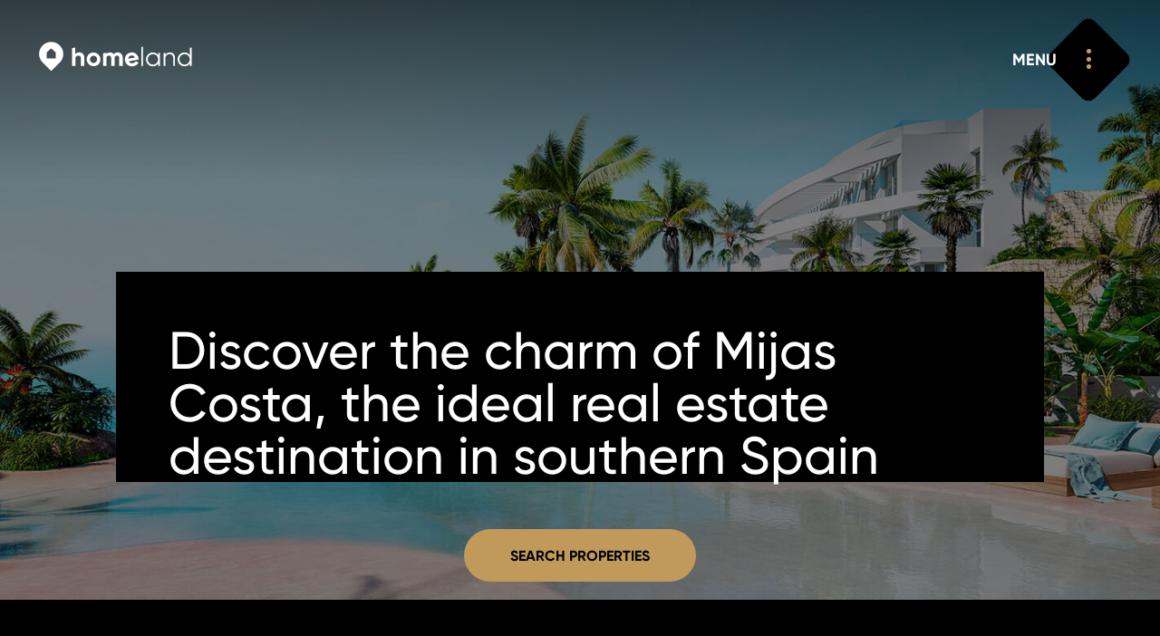

--- FILE ---
content_type: text/html; charset=utf-8
request_url: https://www.homeland.cz/en/discover-the-charm-of-mijas-costa-the-ideal-real-estate-destination-in-southern-spain-408838
body_size: 9337
content:
<!DOCTYPE html>
<html lang="en" class="no-js">
<head>

    <meta charset="UTF-8">
    <meta name="viewport" content="width=device-width, initial-scale=1.0, viewport-fit=cover">
    <meta name="robots" content="index, follow">
    <title>Discover the charm of Mijas Costa, the ideal real estate destination in southern Spain | homeland.cz</title>
	<meta name="keywords" content="homeland.cz, homeland.cz - , homeland.cz - Discover the charm of Mijas Costa, the ideal real estate destination in southern Spain" />
	<meta name="description" content="Are you looking for a quiet, yet vibrant destination for your second home by the sea? Mijas Costa, the coastal area of Mijas, offers the perfect combi" />
    <meta name="author" content="inCUBE interactive">
    

    <link rel="apple-touch-icon" sizes="180x180" href="https://www.homeland.cz//apple-touch-icon.png?v=2">
    <link rel="icon" type="image/png" sizes="32x32" href="https://www.homeland.cz//favicon-32x32.png?v=2">
    <link rel="icon" type="image/png" sizes="16x16" href="https://www.homeland.cz//favicon-16x16.png?v=2">
    <link rel="manifest" href="https://www.homeland.cz//site.webmanifest">
    <link rel="mask-icon" href="https://www.homeland.cz//safari-pinned-tab.svg?v=2" color="#c19a5b">
    <meta name="msapplication-TileColor" content="#c19a5b">
    <meta name="theme-color" content="#c19a5b">
    <link rel="icon" href="https://www.homeland.cz//favicon.svg?v=2">

    <meta property="og:title" content="Discover the charm of Mijas Costa, the ideal real estate destination in southern Spain | homeland.cz" />
	<meta property="og:type" content="website" />
	<meta property="og:description" content="Are you looking for a quiet, yet vibrant destination for your second home by the sea? Mijas Costa, the coastal area of Mijas, offers the perfect combi" />
	<meta property="og:url" content="https://www.homeland.cz/en/discover-the-charm-of-mijas-costa-the-ideal-real-estate-destination-in-southern-spain-408838" />
	<meta property="og:site_name" content="Homeland" />
	<meta property="og:image" content="/files/linkbuilding/1973/og_thumb/325-2-8a65.jpeg" />
	<meta property="og:image:secure_url" content="/files/linkbuilding/1973/og_thumb/325-2-8a65.jpeg" />
	<meta property="og:image:type" content="image/jpeg" />
	<meta property="og:image:width" content="1200" />
	<meta property="og:image:height" content="630" />
	<meta property="og:image:alt" content="Discover the charm of Mijas Costa, the ideal real estate destination in southern Spain" />
	<link rel="image_src" href="/files/linkbuilding/1973/og_thumb/325-2-8a65.jpeg">

    <link rel="preload" href="https://incube.cz/coo.js" as="script">
    <link rel="preload" href="https://challenges.cloudflare.com/turnstile/v0/api.js" as="script" crossorigin>
    <link rel="preload" href="https://www.homeland.cz//assets/fonts/webFonts/GilroyMedium/font.woff2" as="font" type="font/woff2" crossorigin>
    <link rel="preload" href="https://www.homeland.cz//assets/fonts/webFonts/GilroyBold/font.woff2" as="font" type="font/woff2" crossorigin>
    <link rel="preload" href="https://www.homeland.cz//assets/fonts/webFonts/GilroyLight/font.woff2" as="font" type="font/woff2" crossorigin>

    <link rel="stylesheet" href="https://www.homeland.cz//assets/css/style.css?v=1.30">
    <link rel="stylesheet" href="https://www.homeland.cz//assets/css/style-1024.css?v=1.30" media="screen and (min-width: 1024px)">
    <link rel="stylesheet" href="https://www.homeland.cz//assets/css/print.css?v=1.30" media="print">

</head>
<body>
    <!-- Google Tag Manager (noscript) --><noscript><iframe src="https://www.googletagmanager.com/ns.html?id=GTM-T6N55TR" height="0" width="0" style="display:none;visibility:hidden"></iframe></noscript><!-- End Google Tag Manager (noscript) -->
        <header class="header-container no-print">
        <div class="title">
            <a href="/en">
                <img src="https://www.homeland.cz//assets/svg/homeland_logo_black.svg" width="226" height="90" alt="homeland logo">
                <img src="https://www.homeland.cz//assets/svg/homeland_logo_white_symbol.svg" width="65" height="90" alt="homeland symbol">
                <img src="https://www.homeland.cz//assets/svg/homeland_logo_white_text.svg" width="188" height="90" alt="homeland text">
            </a>
        </div>
                <a id="navOpen" class="no-print nav__open" href="#">
            <strong>CLOSE</strong>
            <strong>MENU</strong>
            <em><span></span><span></span><span></span></em>
            <span class="nav__open__hover">
                <em><span></span><span></span><span></span></em>
                <span></span>
            </span>
            <em><span></span><span></span></em>
        </a>
        <div class="no-print nav__container">
            <nav class="nav nav--header" role="navigation">
                <ul class="nav__list nav__list--inline">
                    <li>
                        <div class="nav__select">
                            <a id="navSelectOpen" href="#"><strong>EN</strong> <span class="beak beak--down"></span></a>
                            <ul>
<li><a href="/cs/objevte-kouzlo-mijas-costa-idealni-realitni-destinace-pro-koupi-nemovitosti-bytu-nebo-domu-u-more-v-jiznim-spanelsku">CZ</a></li><li><a href="/ru/discover-the-charm-of-mijas-costa-the-ideal-real-estate-destination-in-southern-spain-914855">RU</a></li>                            </ul>
                        </div>
                    </li>
                    <li><a id="searchOpen" href="#"><span class="icon icon--search">Search</span></a></li>
                    <li><a id="loginOpen" href="#"><span class="icon icon--user">Log in</span></a></li>
<li><a href="/en/favorite-properties"><span id="navFavoriteCount" class="icon icon--nav-heart">0</span></a></li>
                </ul>
                <ul class="nav__list nav__list--primary">
                    <li><a href="/en/real-estate-offers">Properties</a></li>
                    <li><a href="/en/development-projects">Developments</a></li>
                    <li><a href="/en/international-properties">Abroad</a></li>
                    <li><a href="/en/offices">Offices</a></li>
                    <!-- <li><a href="/en/homeland-tv">Homeland TV</a></li> -->
                    <li><a href="/en/contact">Contact</a></li>
                </ul>
                <!-- 
                <ul class="nav__list">
                    <li><a href="/en/contact"><strong>CONTACT</strong></a></li>
                    <li><a href="/en/magazine"><strong>MAGAZINE</strong></a></li>
                    <li><a href="/en/career"><strong>CAREER</strong></a></li>
                    <li><a href="/en/about"><strong>ABOUT US </strong></a></li>
                    <li><a href="/en/homeland-tv"><strong>HOMELAND TV</strong></a></li>
                    <li><a href="/en/projects/index/reference"><strong>REFERENCES</strong></a></li>
                </ul>
                 -->
                <div class="nav__footer">
                    <ul class="nav__list nav__list--icons nav__list--inline">
                        <li><a href="https://www.facebook.com/homeland.cz/" target="_blank" rel="noopener"><span class="icon icon--fb">Facebook</span></a></li>
                        <li><a href="https://www.youtube.com/channel/UCySQ3WnFQjvCF4VqLtVCRjQ" target="_blank" rel="noopener"><span class="icon icon--yt">Youtube</span></a></li>
                        <li><a href="https://twitter.com/homelandcz" target="_blank" rel="noopener"><span class="icon icon--tw">Twitter</span></a></li>
                        <li><a href="https://www.instagram.com/homeland_cz/" target="_blank" rel="noopener"><span class="icon icon--inst">Instagram</span></a></li>
                    </ul>
                    <ul class="nav__list nav__list--inline">
                        <li><a href="/en/protection-of-personal-data">Privacy Protection</a></li>
                        <li><a class="coo__set" href="#set">Cookies</a></li>
                    </ul>
                </div>
            </nav>
        </div>
    </header><article>

    <header class="head head--detail">
            
            <div class="head__inner head__inner--blog">
                <h1>Discover the charm of Mijas Costa, the ideal real estate destination in southern Spain</h1>
                <br>
                <br>
                <a class="button" href="/en/real-estate-offers">
                    <strong>SEARCH PROPERTIES</strong>
                    <strong class="button__hover">SEARCH PROPERTIES</strong>
                </a>
            </div>

            <div class="head__bg">
                <img loading="lazy" src="/files/linkbuilding/1973/blog_head/325-2-8a65.jpeg" alt="<?$item->getImageAlt()?>" width="1920" height="737">
            </div>

            <!-- <a href="#content" class="head__panel">
                <span></span>
                <span></span>
                <span></span>
            </a> -->

    </header>

    <section id="content" class="section boxes">
        
        <div class="wysihtml-content wrapper wrapper--700">
            <br><br><br>
            <p>Are you looking for a quiet, yet vibrant destination for your second home by the sea? <a rel="nofollow" href="https://www.homeland.cz/en/sale/houses/spain/mijas">Mijas Costa</a>, the coastal area of Mijas, offers the perfect combination of Mediterranean coastal living and a relaxed lifestyle.</p><p>With its center of La Cala de Mijas, this region has become popular with <a rel="nofollow" href="https://www.homeland.cz/en/international-properties">property investors</a> and those looking for a quiet retreat. Here are a few reasons why Mijas Costa should be at the top of your list when considering buying a new house or apartment in Spain.</p><h2><strong>Experience Mediterranean life in the hustle and bustle of the streets and in the quiet of the suburbs</strong></h2><p><a rel="nofollow" href="https://www.homeland.cz/en/sale/houses/spain/mijas">La Cala de Mijas</a> is the heart of Mijas Costa. Here you will find a charming blend of traditional Spanish culture and modern lifestyle. This area is known for its beautiful beaches, lively promenades and picturesque white buildings, traditional to the architecture of Andalusia and southern Spain.</p><p>Mijas Costa is also a golf enthusiast's dream come true. It is home to the Chaparral Golf Club, a prestigious 18-hole course surrounded by luxury villas and family homes. These <a rel="nofollow" href="https://www.homeland.cz/en/international-properties">properties</a> offer the ultimate in convenience for golf enthusiasts, with the course only a few minutes' walk from the beach. Investing in a villa or home near Chaparral Golf Club provides not only a fantastic lifestyle, but also potential rental income from fellow golf enthusiasts looking for a vacation retreat.</p><p>There is no need to forget the largest part of Mijas Costa, <a rel="nofollow" href="https://www.homeland.cz/en/sale/houses/spain/mijas">Las Lagunas de Mijas</a>, which is directly adjacent to the popular resort of Fuengirola. Thanks to its bustling urban atmosphere, it is an ideal retreat for anyone looking for streets full of bustle and life instead of a quiet family area surrounded by villas and houses. Whether you are looking for a cozy apartment, a family home or a spacious villa surrounded by silence, Mijas Costa in southern Spain offers a diverse range of properties to suit all preferences and budgets.</p><h2><strong>A lifestyle of peace and tranquility with great accessibility</strong></h2><p><a rel="nofollow" href="https://www.homeland.cz/en/sale/houses/spain/mijas">Mijas Costa</a>, like the whole of southern <a rel="nofollow" href="https://www.homeland.cz/en/international-properties">Spain</a>, offers a unique atmosphere and life in an oasis of tranquility surrounded by beautiful sandy beaches in a place where summer never ends. The climate ensuring 320 sunny days a year and even in the winter months a pleasant 15 degrees above zero enchants everyone. Whether you prefer lounging on sandy beaches, exploring scenic hiking trails, sporting activities from golf to yachting, or alfresco dining at local restaurants with fresh seafood, Mijas Costa has something for you.</p><p>The accessibility of Mijas Costa adds to its appeal as a real estate destination. The area is well connected, Malaga International Airport is less than half an hour away by car. Owners of apartments and houses in this charming part of the Costa del Sol can thus easily travel to all corners of Europe, including regular direct flights to Prague or Vienna.</p><h2><strong>Investment potential of apartments and houses in southern Spain</strong></h2><p>Like the rest of southern Spain, Mijas Costa also offers excellent <a rel="nofollow" href="https://www.homeland.cz/en/international-properties">investment potential</a> for apartments and houses. The region's popularity among tourists ensures a constant demand for rental properties. By buying an apartment or house in <a rel="nofollow" href="https://www.homeland.cz/en/sale/houses/spain/mijas">Mijas Costa</a>, you can benefit from this demand, offer your property as a holiday rental and secure a stable passive income.</p><p>In conclusion, Mijas Costa, with all its areas, from La Cala de Mijas to Chaparral to Las Lagunas, is a hidden gem on the Costa del Sol, offering a quiet yet active lifestyle. Whether you're looking for a quiet retreat, a golfing paradise or a bargain investment, this region of Spain has something for everyone. With its location on the Mediterranean coast, diverse range of properties and promising investment potential, Mijas Costa is an excellent choice for those looking to invest in real estate in Spain.&nbsp;</p><p>For a complete offer of real estate in southern Spain, do not hesitate to contact us or visit our website <a rel="nofollow" href="https://www.homeland.cz/en/international-properties">homelandmarbella.cz</a>. Our complete offer includes over two hundred projects and more than 10,000 properties to choose from.</p>        </div>

    </section>

    
        <section class="section">
        <div id="contact" class="section__bg">
            <picture>
                <img src="https://www.homeland.cz//assets/img/contact_mobile.jpg" srcset="https://www.homeland.cz//assets/img/contact_mobile.jpg 640w, https://www.homeland.cz//assets/img/Homeland-3f.jpg 3000w" alt="Kontaktujte nás" width="640" height="787">
            </picture>
        </div>

        <header class="heading heading--sub-sm heading--sub-sm-narrower">

            <h2>
                <span>Contact us</span>
                <span>+420 731 544 904</span>
            </h2>
            <p>World first class services for real estate sales and marketing. We rely on creativity, innovation, courage and optimism. Art of Business. We change the established. We push the boundaries.<br><br> <a class="button button--link" href="/en/contact"><strong>CONTACTS</strong></a></p>
        </header>

        <div class="boxes">
        </div>
        
    </section>
        <section class="section">
        <!--
        <div class="boxes">
            <div class="box box--address">
                <div class="box__img">
                    <img loading="lazy" src="/files/content/en_contact/addr_contact/box-contact-1.jpg" alt="Headquaters Homeland ">
                </div>
            </div>
        </div>
        -->
        
        <div class="gmap gmap--contact">
            <div class="gmap__canvas"></div>
            <div class="gmap__controller">
                <a href="#" rel="zoom-in"><span class="icon icon--plus"><span></span></span></a>
                <a href="#" rel="zoom-out"><span class="icon icon--minus"><span></span></span></a>
            </div>
            <a href="https://www.google.com/maps/place/Národn%C3%AD+135%2F14,+110+00+Nové+Město/@50.0817043,14.4171953,21z/data=!4m5!3m4!1s0x470b94ee2602de63:0xd672199f72e56630!8m2!3d50.081716!4d14.4172726" class="gmap__open"><strong>Enlarge the map</strong> <span class="beak beak--right"></span></a>
            <div class="gmap__marker hidden" data-lat="50.0817169643692" data-lng="14.417282149297963">
                <img class="marker" src="https://www.homeland.cz//assets/img/map-marker2.png" alt="" width="50" height="60">
            </div>
        </div>
        
        <div class="boxes">
            <div class="box box--block box--text">
                <p class="white">
                    <strong>Homeland.cz s.r.o.</strong><br>Národní 135/14 (DRN)<br>110 00 Praha 1 - Nové Město                </p>
                <p>
                    Company ID No&nbsp;&nbsp;&nbsp; 04466179<br>
                    Tax ID No&nbsp;&nbsp;&nbsp; CZ04466179<br><br>
                </p>
                <a class="button button--link" target="_blank" rel="noppener" href="http://maps.google.com/?q=Homeland.cz+s.r.o.N%C3%A1rodn%C3%AD+135%2F14+%28DRN%29110+00+Praha+1+-+Nov%C3%A9+M%C4%9Bsto"><strong></strong></a>
            </div>
            <div class="box">
                <div class="box__img">
                    <img loading="lazy" src="/files/content/en_contact/addr1_contact/ilu-00001-3.jpg" alt="">
                </div>
            </div>
        </div>

    </section>
    
<section class="no-print section">
    <div class="section__bg">
        <div class="infinity clearfix">
            <div class="infinity__line">
                <div>
                    <picture>
                        <source data-srcset="https://www.homeland.cz//assets/webp/newsletter/mobile/1-1.webp 175w, https://www.homeland.cz//assets/webp/newsletter/1-1.webp 700w" data-sizes="20vw" type="image/webp">
                        <img class="lazyload" data-src="https://www.homeland.cz//assets/img/newsletter/mobile/1-1.jpg" data-srcset="https://www.homeland.cz//assets/img/newsletter/mobile/1-1.jpg 175w, https://www.homeland.cz//assets/img/newsletter/1-1.jpg 700w" data-sizes="20vw" width="700" height="500">
                    </picture>
                </div>
                <div>
                    <picture>
                        <source data-srcset="https://www.homeland.cz//assets/webp/newsletter/mobile/1-2.webp 175w, https://www.homeland.cz//assets/webp/newsletter/1-2.webp 700w" data-sizes="20vw" type="image/webp">
                        <img class="lazyload" data-src="https://www.homeland.cz//assets/img/newsletter/mobile/1-2.jpg" data-srcset="https://www.homeland.cz//assets/img/newsletter/mobile/1-2.jpg 175w, https://www.homeland.cz//assets/img/newsletter/1-2.jpg 700w" data-sizes="20vw" width="700" height="500">
                    </picture>
                </div>
                <div>
                    <picture>
                        <source data-srcset="https://www.homeland.cz//assets/webp/newsletter/mobile/1-3.webp 175w, https://www.homeland.cz//assets/webp/newsletter/1-3.webp 700w" data-sizes="20vw" type="image/webp">
                        <img class="lazyload" data-src="https://www.homeland.cz//assets/img/newsletter/mobile/1-3.jpg" data-srcset="https://www.homeland.cz//assets/img/newsletter/mobile/1-3.jpg 175w, https://www.homeland.cz//assets/img/newsletter/1-3.jpg 700w" data-sizes="20vw" width="700" height="500">
                    </picture>
                </div>
                <div>
                    <picture>
                        <source data-srcset="https://www.homeland.cz//assets/webp/newsletter/mobile/1-4.webp 175w, https://www.homeland.cz//assets/webp/newsletter/1-4.webp 700w" data-sizes="20vw" type="image/webp">
                        <img class="lazyload" data-src="https://www.homeland.cz//assets/img/newsletter/mobile/1-4.jpg" data-srcset="https://www.homeland.cz//assets/img/newsletter/mobile/1-4.jpg 175w, https://www.homeland.cz//assets/img/newsletter/1-4.jpg 700w" data-sizes="20vw" width="700" height="500">
                    </picture>
                </div>
                <div>
                    <picture>
                        <source data-srcset="https://www.homeland.cz//assets/webp/newsletter/mobile/1-5.webp 175w, https://www.homeland.cz//assets/webp/newsletter/1-5.webp 700w" data-sizes="20vw" type="image/webp">
                        <img class="lazyload" data-src="https://www.homeland.cz//assets/img/newsletter/mobile/1-5.jpg" data-srcset="https://www.homeland.cz//assets/img/newsletter/mobile/1-5.jpg 175w, https://www.homeland.cz//assets/img/newsletter/1-5.jpg 700w" data-sizes="20vw" width="700" height="500">
                    </picture>
                </div>
                <div>
                    <picture>
                        <source data-srcset="https://www.homeland.cz//assets/webp/newsletter/mobile/1-1.webp 175w, https://www.homeland.cz//assets/webp/newsletter/1-1.webp 700w" data-sizes="20vw" type="image/webp">
                        <img class="lazyload" data-src="https://www.homeland.cz//assets/img/newsletter/mobile/1-1.jpg" data-srcset="https://www.homeland.cz//assets/img/newsletter/mobile/1-1.jpg 175w, https://www.homeland.cz//assets/img/newsletter/1-1.jpg 700w" data-sizes="20vw" width="700" height="500">
                    </picture>
                </div>
                <div>
                    <picture>
                        <source data-srcset="https://www.homeland.cz//assets/webp/newsletter/mobile/1-2.webp 175w, https://www.homeland.cz//assets/webp/newsletter/1-2.webp 700w" data-sizes="20vw" type="image/webp">
                        <img class="lazyload" data-src="https://www.homeland.cz//assets/img/newsletter/mobile/1-2.jpg" data-srcset="https://www.homeland.cz//assets/img/newsletter/mobile/1-2.jpg 175w, https://www.homeland.cz//assets/img/newsletter/1-2.jpg 700w" data-sizes="20vw" width="700" height="500">
                    </picture>
                </div>
                <div>
                    <picture>
                        <source data-srcset="https://www.homeland.cz//assets/webp/newsletter/mobile/1-3.webp 175w, https://www.homeland.cz//assets/webp/newsletter/1-3.webp 700w" data-sizes="20vw" type="image/webp">
                        <img class="lazyload" data-src="https://www.homeland.cz//assets/img/newsletter/mobile/1-3.jpg" data-srcset="https://www.homeland.cz//assets/img/newsletter/mobile/1-3.jpg 175w, https://www.homeland.cz//assets/img/newsletter/1-3.jpg 700w" data-sizes="20vw" width="700" height="500">
                    </picture>
                </div>
                <div>
                    <picture>
                        <source data-srcset="https://www.homeland.cz//assets/webp/newsletter/mobile/1-4.webp 175w, https://www.homeland.cz//assets/webp/newsletter/1-4.webp 700w" data-sizes="20vw" type="image/webp">
                        <img class="lazyload" data-src="https://www.homeland.cz//assets/img/newsletter/mobile/1-4.jpg" data-srcset="https://www.homeland.cz//assets/img/newsletter/mobile/1-4.jpg 175w, https://www.homeland.cz//assets/img/newsletter/1-4.jpg 700w" data-sizes="20vw" width="700" height="500">
                    </picture>
                </div>
                <div>
                    <picture>
                        <source data-srcset="https://www.homeland.cz//assets/webp/newsletter/mobile/1-5.webp 175w, https://www.homeland.cz//assets/webp/newsletter/1-5.webp 700w" data-sizes="20vw" type="image/webp">
                        <img class="lazyload" data-src="https://www.homeland.cz//assets/img/newsletter/mobile/1-5.jpg" data-srcset="https://www.homeland.cz//assets/img/newsletter/mobile/1-5.jpg 175w, https://www.homeland.cz//assets/img/newsletter/1-5.jpg 700w" data-sizes="20vw" width="700" height="500">
                    </picture>
                </div>
            </div>
            <div class="infinity__line infinity__line--reverse">
                <div>
                    <picture>
                        <source data-srcset="https://www.homeland.cz//assets/webp/newsletter/mobile/2-1.webp 175w, https://www.homeland.cz//assets/webp/newsletter/2-1.webp 700w" data-sizes="20vw"type="image/webp">
                        <img class="lazyload" data-src="https://www.homeland.cz//assets/img/newsletter/mobile/2-1.jpg" data-srcset="https://www.homeland.cz//assets/img/newsletter/mobile/2-1.jpg 175w, https://www.homeland.cz//assets/img/newsletter/2-1.jpg 700w" data-sizes="20vw" width="700" height="500">
                    </picture>
                </div>
                <div>
                    <picture>
                        <source data-srcset="https://www.homeland.cz//assets/webp/newsletter/mobile/2-2.webp 175w, https://www.homeland.cz//assets/webp/newsletter/2-2.webp 700w" data-sizes="20vw" type="image/webp">
                        <img class="lazyload" data-src="https://www.homeland.cz//assets/img/newsletter/mobile/2-2.jpg" data-srcset="https://www.homeland.cz//assets/img/newsletter/mobile/2-2.jpg 175w, https://www.homeland.cz//assets/img/newsletter/2-2.jpg 700w" data-sizes="20vw" width="700" height="500">
                    </picture>
                </div>
                <div>
                    <picture>
                        <source data-srcset="https://www.homeland.cz//assets/webp/newsletter/mobile/2-3.webp 175w, https://www.homeland.cz//assets/webp/newsletter/2-3.webp 700w" data-sizes="20vw" type="image/webp">
                        <img class="lazyload" data-src="https://www.homeland.cz//assets/img/newsletter/mobile/2-3.jpg" data-srcset="https://www.homeland.cz//assets/img/newsletter/mobile/2-3.jpg 175w, https://www.homeland.cz//assets/img/newsletter/2-3.jpg 700w" data-sizes="20vw" width="700" height="500">
                    </picture>
                </div>
                <div>
                    <picture>
                        <source data-srcset="https://www.homeland.cz//assets/webp/newsletter/mobile/2-4.webp 175w, https://www.homeland.cz//assets/webp/newsletter/2-4.webp 700w" data-sizes="20vw" type="image/webp">
                        <img class="lazyload" data-src="https://www.homeland.cz//assets/img/newsletter/mobile/2-4.jpg" data-srcset="https://www.homeland.cz//assets/img/newsletter/mobile/2-4.jpg 175w, https://www.homeland.cz//assets/img/newsletter/2-4.jpg 700w" data-sizes="20vw" width="700" height="500">
                    </picture>
                </div>
                <div>
                    <picture>
                        <source data-srcset="https://www.homeland.cz//assets/webp/newsletter/mobile/2-5.webp 175w, https://www.homeland.cz//assets/webp/newsletter/2-5.webp 700w" data-sizes="20vw" type="image/webp">
                        <img class="lazyload" data-src="https://www.homeland.cz//assets/img/newsletter/mobile/2-5.jpg" data-srcset="https://www.homeland.cz//assets/img/newsletter/mobile/2-5.jpg 175w, https://www.homeland.cz//assets/img/newsletter/2-5.jpg 700w" data-sizes="20vw" width="700" height="500">
                    </picture>
                </div>
                <div>
                    <picture>
                        <source data-srcset="https://www.homeland.cz//assets/webp/newsletter/mobile/2-1.webp 175w, https://www.homeland.cz//assets/webp/newsletter/2-1.webp 700w" data-sizes="20vw" type="image/webp">
                        <img class="lazyload" data-src="https://www.homeland.cz//assets/img/newsletter/mobile/2-1.jpg" data-srcset="https://www.homeland.cz//assets/img/newsletter/mobile/2-1.jpg 175w, https://www.homeland.cz//assets/img/newsletter/2-1.jpg 700w" data-sizes="20vw" width="700" height="500">
                    </picture>
                </div>
                <div>
                    <picture>
                        <source data-srcset="https://www.homeland.cz//assets/webp/newsletter/mobile/2-2.webp 175w, https://www.homeland.cz//assets/webp/newsletter/2-2.webp 700w" data-sizes="20vw" type="image/webp">
                        <img class="lazyload" data-src="https://www.homeland.cz//assets/img/newsletter/mobile/2-2.jpg" data-srcset="https://www.homeland.cz//assets/img/newsletter/mobile/2-2.jpg 175w, https://www.homeland.cz//assets/img/newsletter/2-2.jpg 700w" data-sizes="20vw" width="700" height="500">
                    </picture>
                </div>
                <div>
                    <picture>
                        <source data-srcset="https://www.homeland.cz//assets/webp/newsletter/mobile/2-3.webp 175w, https://www.homeland.cz//assets/webp/newsletter/2-3.webp 700w" data-sizes="20vw" type="image/webp">
                        <img class="lazyload" data-src="https://www.homeland.cz//assets/img/newsletter/mobile/2-3.jpg" data-srcset="https://www.homeland.cz//assets/img/newsletter/mobile/2-3.jpg 175w, https://www.homeland.cz//assets/img/newsletter/2-3.jpg 700w" data-sizes="20vw" width="700" height="500">
                    </picture>
                </div>
                <div>
                    <picture>
                        <source data-srcset="https://www.homeland.cz//assets/webp/newsletter/mobile/2-4.webp 175w, https://www.homeland.cz//assets/webp/newsletter/2-4.webp 700w" data-sizes="20vw" type="image/webp">
                        <img class="lazyload" data-src="https://www.homeland.cz//assets/img/newsletter/mobile/2-4.jpg" data-srcset="https://www.homeland.cz//assets/img/newsletter/mobile/2-4.jpg 175w, https://www.homeland.cz//assets/img/newsletter/2-4.jpg 700w" data-sizes="20vw" width="700" height="500">
                    </picture>
                </div>
                <div>
                    <picture>
                        <source data-srcset="https://www.homeland.cz//assets/webp/newsletter/mobile/2-5.webp 175w, https://www.homeland.cz//assets/webp/newsletter/2-5.webp 700w" data-sizes="20vw" type="image/webp">
                        <img class="lazyload" data-src="https://www.homeland.cz//assets/img/newsletter/mobile/2-5.jpg" data-srcset="https://www.homeland.cz//assets/img/newsletter/mobile/2-5.jpg 175w, https://www.homeland.cz//assets/img/newsletter/2-5.jpg 700w" data-sizes="20vw" width="700" height="500">
                    </picture>
                </div>
            </div>
            <div class="infinity__line">
                <div>
                    <picture>
                        <source srcset="https://www.homeland.cz//assets/webp/newsletter/mobile/3-1.webp 175w, https://www.homeland.cz//assets/webp/newsletter/3-1.webp 700w" data-sizes="20vw" type="image/webp">
                        <img class="lazyload" data-src="https://www.homeland.cz//assets/img/newsletter/mobile/3-1.jpg" data-srcset="https://www.homeland.cz//assets/img/newsletter/mobile/3-1.jpg 175w, https://www.homeland.cz//assets/img/newsletter/3-1.jpg 700w" data-sizes="20vw" width="700" height="500">
                    </picture>
                </div>
                <div>
                    <picture>
                        <source srcset="https://www.homeland.cz//assets/webp/newsletter/mobile/3-4.webp 175w, https://www.homeland.cz//assets/webp/newsletter/3-4.webp 700w" data-sizes="20vw" type="image/webp">
                        <img class="lazyload" data-src="https://www.homeland.cz//assets/img/newsletter/mobile/3-4.jpg" data-srcset="https://www.homeland.cz//assets/img/newsletter/mobile/3-4.jpg 175w, https://www.homeland.cz//assets/img/newsletter/3-4.jpg 700w" data-sizes="20vw" width="700" height="500">
                    </picture>
                </div>
                <div>
                    <picture>
                        <source srcset="https://www.homeland.cz//assets/webp/newsletter/mobile/3-3.webp 175w, https://www.homeland.cz//assets/webp/newsletter/3-3.webp 700w" data-sizes="20vw" type="image/webp">
                        <img class="lazyload" data-src="https://www.homeland.cz//assets/img/newsletter/mobile/3-3.jpg" data-srcset="https://www.homeland.cz//assets/img/newsletter/mobile/3-3.jpg 175w, https://www.homeland.cz//assets/img/newsletter/3-3.jpg 700w" data-sizes="20vw" width="700" height="500">
                    </picture>
                </div>
                <div class="nomask">
                    <picture>
                        <source data-srcset="https://www.homeland.cz//assets/webp/newsletter/mobile/3-2.webp 175w, https://www.homeland.cz//assets/webp/newsletter/3-2.webp 700w" data-sizes="20vw" type="image/webp">
                        <img class="lazyload" data-src="https://www.homeland.cz//assets/img/newsletter/mobile/3-2.jpg" data-srcset="https://www.homeland.cz//assets/img/newsletter/mobile/3-2.jpg 175w, https://www.homeland.cz//assets/img/newsletter/3-2.jpg 700w" data-sizes="20vw" width="700" height="500">
                    </picture>
                </div>
                <div>
                    <picture>
                        <source data-srcset="https://www.homeland.cz//assets/webp/newsletter/mobile/3-5.webp 175w, https://www.homeland.cz//assets/webp/newsletter/3-5.webp 700w" data-sizes="20vw" type="image/webp">
                        <img class="lazyload" data-src="https://www.homeland.cz//assets/img/newsletter/mobile/3-5.jpg" data-srcset="https://www.homeland.cz//assets/img/newsletter/mobile/3-5.jpg 175w, https://www.homeland.cz//assets/img/newsletter/3-5.jpg 700w" data-sizes="20vw" width="700" height="500">
                    </picture>
                </div>
                <div>
                    <picture>
                        <source data-srcset="https://www.homeland.cz//assets/webp/newsletter/mobile/3-1.webp 175w, https://www.homeland.cz//assets/webp/newsletter/3-1.webp 700w" data-sizes="20vw" type="image/webp">
                        <img class="lazyload" data-src="https://www.homeland.cz//assets/img/newsletter/mobile/3-1.jpg" data-srcset="https://www.homeland.cz//assets/img/newsletter/mobile/3-1.jpg 175w, https://www.homeland.cz//assets/img/newsletter/3-1.jpg 700w" data-sizes="20vw" width="700" height="500">
                    </picture>
                </div>
                <div>
                    <picture>
                        <source data-srcset="https://www.homeland.cz//assets/webp/newsletter/mobile/3-2.webp 175w, https://www.homeland.cz//assets/webp/newsletter/3-2.webp 700w" data-sizes="20vw" type="image/webp">
                        <img class="lazyload" data-src="https://www.homeland.cz//assets/img/newsletter/mobile/3-2.jpg" data-srcset="https://www.homeland.cz//assets/img/newsletter/mobile/3-2.jpg 175w, https://www.homeland.cz//assets/img/newsletter/3-2.jpg 700w" data-sizes="20vw" width="700" height="500">
                    </picture>
                </div>
                <div>
                    <picture>
                        <source data-srcset="https://www.homeland.cz//assets/webp/newsletter/mobile/3-3.webp 175w, https://www.homeland.cz//assets/webp/newsletter/3-3.webp 700w" data-sizes="20vw" type="image/webp">
                        <img class="lazyload" data-src="https://www.homeland.cz//assets/img/newsletter/mobile/3-3.jpg" data-srcset="https://www.homeland.cz//assets/img/newsletter/mobile/3-3.jpg 175w, https://www.homeland.cz//assets/img/newsletter/3-3.jpg 700w" data-sizes="20vw" width="700" height="500">
                    </picture>
                </div>
                <div>
                    <picture>
                        <source data-srcset="https://www.homeland.cz//assets/webp/newsletter/mobile/3-4.webp 175w, https://www.homeland.cz//assets/webp/newsletter/3-4.webp 700w" data-sizes="20vw" type="image/webp">
                        <img class="lazyload" data-src="https://www.homeland.cz//assets/img/newsletter/mobile/3-4.jpg" data-srcset="https://www.homeland.cz//assets/img/newsletter/mobile/3-4.jpg 175w, https://www.homeland.cz//assets/img/newsletter/3-4.jpg 700w" data-sizes="20vw" width="700" height="500">
                    </picture>
                </div>
                <div>
                    <picture>
                        <source data-srcset="https://www.homeland.cz//assets/webp/newsletter/mobile/3-5.webp 175w, https://www.homeland.cz//assets/webp/newsletter/3-5.webp 700w" data-sizes="20vw" type="image/webp">
                        <img class="lazyload" data-src="https://www.homeland.cz//assets/img/newsletter/mobile/3-5.jpg" data-srcset="https://www.homeland.cz//assets/img/newsletter/mobile/3-5.jpg 175w, https://www.homeland.cz//assets/img/newsletter/3-5.jpg 700w" data-sizes="20vw" width="700" height="500">
                    </picture>
                </div>
            </div>
            <div class="infinity__line infinity__line--reverse">
                <div>
                    <picture>
                        <source data-sizes="20vw" srcset="https://www.homeland.cz//assets/webp/newsletter/mobile/4-1.webp 175w, https://www.homeland.cz//assets/webp/newsletter/4-1.webp 700w" type="image/webp">
                        <img class="lazyload" data-src="https://www.homeland.cz//assets/img/newsletter/mobile/4-1.jpg" data-srcset="https://www.homeland.cz//assets/img/newsletter/mobile/4-1.jpg 175w, https://www.homeland.cz//assets/img/newsletter/4-1.jpg 700w" data-sizes="20vw" width="700" height="500">
                    </picture>
                </div>
                <div>
                    <picture>
                        <source data-sizes="20vw" srcset="https://www.homeland.cz//assets/webp/newsletter/mobile/4-2.webp 175w, https://www.homeland.cz//assets/webp/newsletter/4-2.webp 700w" type="image/webp">
                        <img class="lazyload" data-src="https://www.homeland.cz//assets/img/newsletter/mobile/4-2.jpg" data-srcset="https://www.homeland.cz//assets/img/newsletter/mobile/4-2.jpg 175w, https://www.homeland.cz//assets/img/newsletter/4-2.jpg 700w" data-sizes="20vw" width="700" height="500">
                    </picture>
                </div>
                <div>
                    <picture>
                        <source data-sizes="20vw" srcset="https://www.homeland.cz//assets/webp/newsletter/mobile/4-3.webp 175w, https://www.homeland.cz//assets/webp/newsletter/4-3.webp 700w" type="image/webp">
                        <img class="lazyload" data-src="https://www.homeland.cz//assets/img/newsletter/mobile/4-3.jpg" data-srcset="https://www.homeland.cz//assets/img/newsletter/mobile/4-3.jpg 175w, https://www.homeland.cz//assets/img/newsletter/4-3.jpg 700w" data-sizes="20vw" width="700" height="500">
                    </picture>
                </div>
                <div>
                    <picture>
                        <source data-sizes="20vw" srcset="https://www.homeland.cz//assets/webp/newsletter/mobile/4-4.webp 175w, https://www.homeland.cz//assets/webp/newsletter/4-4.webp 700w" type="image/webp">
                        <img class="lazyload" data-src="https://www.homeland.cz//assets/img/newsletter/mobile/4-4.jpg" data-srcset="https://www.homeland.cz//assets/img/newsletter/mobile/4-4.jpg 175w, https://www.homeland.cz//assets/img/newsletter/4-4.jpg 700w" data-sizes="20vw" width="700" height="500">
                    </picture>
                </div>
                <div>
                    <picture>
                        <source data-sizes="20vw" srcset="https://www.homeland.cz//assets/webp/newsletter/mobile/4-5.webp 175w, https://www.homeland.cz//assets/webp/newsletter/4-5.webp 700w" type="image/webp">
                        <img class="lazyload" data-src="https://www.homeland.cz//assets/img/newsletter/mobile/4-5.jpg" data-srcset="https://www.homeland.cz//assets/img/newsletter/mobile/4-5.jpg 175w, https://www.homeland.cz//assets/img/newsletter/4-5.jpg 700w" data-sizes="20vw" width="700" height="500">
                    </picture>
                </div>
                <div>
                    <picture>
                        <source data-sizes="20vw" srcset="https://www.homeland.cz//assets/webp/newsletter/mobile/4-1.webp 175w, https://www.homeland.cz//assets/webp/newsletter/4-1.webp 700w" type="image/webp">
                        <img class="lazyload" data-src="https://www.homeland.cz//assets/img/newsletter/mobile/4-1.jpg" data-srcset="https://www.homeland.cz//assets/img/newsletter/mobile/4-1.jpg 175w, https://www.homeland.cz//assets/img/newsletter/4-1.jpg 700w" data-sizes="20vw" width="700" height="500">
                    </picture>
                </div>
                <div>
                    <picture>
                        <source data-sizes="20vw" srcset="https://www.homeland.cz//assets/webp/newsletter/mobile/4-2.webp 175w, https://www.homeland.cz//assets/webp/newsletter/4-2.webp 700w" type="image/webp">
                        <img class="lazyload" data-src="https://www.homeland.cz//assets/img/newsletter/mobile/4-2.jpg" data-srcset="https://www.homeland.cz//assets/img/newsletter/mobile/4-2.jpg 175w, https://www.homeland.cz//assets/img/newsletter/4-2.jpg 700w" data-sizes="20vw" width="700" height="500">
                    </picture>
                </div>
                <div>
                    <picture>
                        <source data-sizes="20vw" srcset="https://www.homeland.cz//assets/webp/newsletter/mobile/4-3.webp 175w, https://www.homeland.cz//assets/webp/newsletter/4-3.webp 700w" type="image/webp">
                        <img class="lazyload" data-src="https://www.homeland.cz//assets/img/newsletter/mobile/4-3.jpg" data-srcset="https://www.homeland.cz//assets/img/newsletter/mobile/4-3.jpg 175w, https://www.homeland.cz//assets/img/newsletter/4-3.jpg 700w" data-sizes="20vw" width="700" height="500">
                    </picture>
                </div>
                <div>
                    <picture>
                        <source data-sizes="20vw" srcset="https://www.homeland.cz//assets/webp/newsletter/mobile/4-4.webp 175w, https://www.homeland.cz//assets/webp/newsletter/4-4.webp 700w" type="image/webp">
                        <img class="lazyload" data-src="https://www.homeland.cz//assets/img/newsletter/mobile/4-4.jpg" data-srcset="https://www.homeland.cz//assets/img/newsletter/mobile/4-4.jpg 175w, https://www.homeland.cz//assets/img/newsletter/4-4.jpg 700w" data-sizes="20vw" width="700" height="500">
                    </picture>
                </div>
                <div>
                    <picture>
                        <source data-sizes="20vw" srcset="https://www.homeland.cz//assets/webp/newsletter/mobile/4-5.webp 175w, https://www.homeland.cz//assets/webp/newsletter/4-5.webp 700w" type="image/webp">
                        <img class="lazyload" data-src="https://www.homeland.cz//assets/img/newsletter/mobile/4-5.jpg" data-srcset="https://www.homeland.cz//assets/img/newsletter/mobile/4-5.jpg 175w, https://www.homeland.cz//assets/img/newsletter/4-5.jpg 700w" data-sizes="20vw" width="700" height="500">
                    </picture>
                </div>
            </div>
        </div>
    </div>

    <header class="heading">
        <h2><span>New properties</span> <span>sent to your email</span></h2>
        <p>Subscribe.</p>
    </header>

    <div class="box box--center">    
        <form class="newsletter__form jsForm" action="/en/newsletter/subscribe" data-ajax_url="/en/newsletter/subscribe?mime=ajax" method="POST">
            
					<div class="form__item form__item--center form__item--filled"><label for="newsletter-email" class=" required">Enter your email address *</label>
					<input id="newsletter-email" class="form-text cFake required dfvalidate-required dfvalidate-email" type="text"  value="" name="email" id="newsletter-email"  />
					
					</div>            
				<input type="hidden" class="form-hidden" name="agreement" value="">
				<div class="form__item form__item--checkbox">
				<input class="form-checkbox cFake required" type="checkbox" name="agreement"  id="agreement" /><label for="agreement">I agree <a href="/en/protection-of-personal-data">to the processing of my personal data.</a>
				</label>
				
				</div>            
				<input type="hidden" class="form-hidden" name="agreement_subscribe" value="">
				<div class="form__item form__item--checkbox">
				<input class="form-checkbox cFake required" type="checkbox" name="agreement_subscribe"  id="agreement_subscribe" /><label for="agreement_subscribe">I agree to the sending of commercial messages
				</label>
				
				</div>            <div class="cf-turnstile" data-sitekey="0x4AAAAAAACYYaFpmWwIeR9K"></div>
            <button type="submit" class="button">
                <strong>SUBSCRIBE</strong>
                <strong class="button__hover">SUBSCRIBE</strong>
            </button>
        </form>
    </div>

</section>
</article>    <footer class="no-print footer-container">
        <p class="partner">EXCLUSIVE PARTNER</p>
        <h3 class="title title--footer"><a href="https://www.homeland.cz//"><img src="https://www.homeland.cz//assets/svg/homeland_logo_white.svg" width="186" height="41" alt="homeLand"></a></h3>
                <nav class="nav nav--footer" role="navigation">
            <ul class="nav__list nav__list--inline nav__list--footer">
                <li><a href="https://www.facebook.com/homeland.cz/" target="_blank" rel="noopener"><span class="icon icon--fb">Facebook</span></a></li>
                <li><a href="https://www.youtube.com/channel/UCySQ3WnFQjvCF4VqLtVCRjQ" target="_blank" rel="noopener"><span class="icon icon--yt">Youtube</span></a></li>
                <li><a href="https://twitter.com/homelandcz" target="_blank" rel="noopener"><span class="icon icon--tw">Twitter</span></a></li>
                <li><a href="https://www.instagram.com/homeland_cz/" target="_blank" rel="noopener"><span class="icon icon--inst">Instagram</span></a></li>
            </ul>
            <ul class="nav__list nav__list--inline nav__list--inline1 nav__list--footer">
                <li><a href="/en/homeland-tv">HOMELAND TV</a></li>
                <li><a href="/en/about">ABOUT US </a></li>
                <!-- <li><a href="/en/references">REFERENCES</a></li> -->
                <li><a href="/en/magazine">MAGAZINE</a></li>
                <li><a href="/en/career">CAREER</a></li>
                <li class="no-mobile"><a href="/en/contact">CONTACT</a></li>
                <li class="no-mobile"><a href="/en/protection-of-personal-data">PRIVACY</a></li>
                <li class="no-mobile"><a class="coo__set" href="#set">COOKIES</a></li>
            </ul>
        </nav>
        <p class="rights">&copy; 2026 Homeland.cz s.r.o.</p>
    </footer>
    <div class="search__container">
    <div class="search">
        <form class="search__form jsForm" method="POST" action="/en/search/search" data-ajax_url="/en/search/search.ajax">
            
					<div class="form__item form__item--search form__item--filled"><label for="search" class="">Search</label>
					<input id="search" class="form-text cFake " type="text"  value="" name="search"  />
					
					</div>            <button type="submit" class="button button--icon">
                <strong><span class="icon icon--search-black">Vyhledat</span></strong>
                <strong class="button__hover"><span class="icon icon--search-black">Vyhledat</span></strong>
            </button>
        </form>
        <div id="searchResults" class="search__results">
            
        </div>
    </div>
</div>    <div class="login__container"><div class="login login--4">
    <div class="login__inner">
        <h3>Login</h3>
        <div class="buttons buttons--login">
            <a class="button button--border" href="/en/login?provider=Facebook"><strong>FACEBOOK</strong> <strong class="button__hover">FACEBOOK</strong></a>
            <a class="button button--border" href="/en/login?provider=Google"><strong>GOOGLE</strong> <strong class="button__hover">GOOGLE</strong></a>
            <!-- <a class="button button--border" href="/en/login?provider=Apple"><strong>APPLE</strong> <strong class="button__hover">APPLE</strong></a> -->
        </div>
        <p><strong>OR VIA EMAIL</strong></p>
                <form class="login__form jsForm" method="POST" action="/en/login" data-ajax_url="/en/login?mime=ajax">
            
					<div class="form__item form__item--input form__item--filled"><label for="email-login" class=" required">Your email address *</label>
					<input id="email-login" class="form-text cFake required dfvalidate-email" type="email"  value="" name="email" id="email-login"  />
					
					</div>            
					<div class="form__item form__item--input form__item--filled"><label for="password-login" class=" required">Password *</label>
					<input id="password-login" class="form-password cFake required" type="password"  value="" name="password" id="password-login" autocomplete=""  />
					
					</div>            <button type="submit" class="button"><strong>LOGIN</strong> <strong class="button__hover">LOGIN</strong></button>
        </form>        <p><a class="button-simple" id="forgottenOpen" href="/en/forgotten-password">Forgotten password? <span class="beak beak--right"></span></a></p>
        <div class="login__dashed">
            <p>Don't have a Homeland account yet? <a class="button-simple" href="/en/registration">Create one now <span class="beak beak--right"></span></a></p>
        </div>
    </div>
</div></div>    <div class="forgotten__container"><div class="login login--5">
    <div class="login__inner">
        <h3>Forgotten password</h3>
        <p>We will send a link to your email address so you can set a new password. </p>
                <form class="login__form jsForm" method="POST" action="/en/forgotten-password" data-ajax_url="/en/forgotten-password?mime=ajax">
            
					<div class="form__item form__item--input form__item--filled"><label for="email-forgotten" class=" required">Your email address *</label>
					<input id="email-forgotten" class="form-text cFake required dfvalidate-email" type="email"  value="" name="email" id="email-forgotten"  />
					
					</div>            <button type="submit" class="button"><strong>SEND</strong> <strong class="button__hover">SEND</strong></button>
        </form>        <p><a class="button-simple" id="forgottenClose" href="/en/login">Back to login. <span class="beak beak--right"></span></a></p>
    </div>
</div></div>
        <!-- Google tag (gtag.js) -->
    <script async type="text/plain" data-coo_category="analytics" data-src="https://www.googletagmanager.com/gtag/js?id=AW-927654450"></script>
    <script type="text/plain" data-coo_category="analytics"> window.dataLayer = window.dataLayer || []; function gtag(){dataLayer.push(arguments);} gtag('js', new Date()); gtag('config', 'AW-927654450'); </script>
    <!-- <script type="text/plain" data-coo_category="analytics">window.ga=window.ga||function(){(ga.q=ga.q||[]).push(arguments)};ga.l=+new Date;ga('create', 'UA-73088517-1', 'auto');ga('send', 'pageview');</script>
    <script type="text/plain" data-coo_category="analytics" data-src='https://www.google-analytics.com/analytics.js' async="async"></script> -->

    <!-- Facebook Pixel Code -->
    <script type="text/plain" data-coo_category="marketing">
    setTimeout(function(){
        !function(f,b,e,v,n,t,s)
        {if(f.fbq)return;n=f.fbq=function(){n.callMethod?
        n.callMethod.apply(n,arguments):n.queue.push(arguments)};
        if(!f._fbq)f._fbq=n;n.push=n;n.loaded=!0;n.version='2.0';
        n.queue=[];t=b.createElement(e);t.async=!0;
        t.src=v;s=b.getElementsByTagName(e)[0];
        s.parentNode.insertBefore(t,s)}(window, document,'script',
        'https://connect.facebook.net/en_US/fbevents.js');
        fbq('init', '475020456025452');
        fbq('init', '2354134291432817');
        fbq('init', '753707832793898');
        fbq('track', 'PageView');
    }, 3000);
    </script>
    <!-- END Facebook Pixel Code -->

    <!-- Google Tag Manager -->
    <script type="text/plain" data-coo_category="analytics">(function(w,d,s,l,i){w[l]=w[l]||[];w[l].push({'gtm.start':
    new Date().getTime(),event:'gtm.js'});var f=d.getElementsByTagName(s)[0],
    j=d.createElement(s),dl=l!='dataLayer'?'&l='+l:'';j.async=true;j.src=
    'https://www.googletagmanager.com/gtm.js?id='+i+dl;f.parentNode.insertBefore(j,f);
    })(window,document,'script','dataLayer','GTM-T6N55TR');</script>
    <!-- End Google Tag Manager -->
    

    <script>var version = "1.30",lang = 'en';cdn_url = 'https://www.homeland.cz//', themer = '{"thank":"Thank you","warning":"Warning","error":"Error","fill":"Required field not filled in.","checkbox":"Not filled required field.","checkbox_group":"Please select at least one option.","phone":"The phone number is not in the correct form.","email":"The email address is not in the correct form.","length":"Incorrect number of characters.","pattern":"Contains illegal characters.","file":"The file is too large (max. 2 MB)","password":"The password is not strong enough.","out_of_range":"Non-permissible characters used","no_file_chosen":"No file selected","drag":"DRAG"}', fl = '{"site_id":"a0809586-17d8-4c70-bd2e-8289051f4b3c","token":"eyJraWQiOiI5VjN3RnpFbUJUb2ciLCJ0eXAiOiJKV1QiLCJhbGciOiJFUzI1NiJ9.eyJjIjoie1wiYWNsXCI6NCxcImlkXCI6XCI5VjN3RnpFbUJUb2dcIixcImRvbWFpblwiOltcImhvbWVsYW5kLmxvY2FsaG9zdFwiLFwiaG9tZWxhbmQuY3pcIl19IiwiaXNzIjoiRmxvd3BsYXllciJ9.LjkuySaABp6h6Pvj1KkJ_FaTOEeBtMZUG1NlipcK_HWNjMK_TSdEALMunql6IarLKCnY5xgriWFEc8hzcdhJfg","www.wolkerovoudoli.cz":"eyJraWQiOiJ0WkhyTkJIVVNsemMiLCJ0eXAiOiJKV1QiLCJhbGciOiJFUzI1NiJ9.eyJjIjoie1wiYWNsXCI6NCxcImlkXCI6XCJ0WkhyTkJIVVNsemNcIixcImRvbWFpblwiOltcIndvbGtlcm92b3Vkb2xpLmN6XCJdfSIsImlzcyI6IkZsb3dwbGF5ZXIifQ.hRYJo-hswExcH-JEb9iIsIWRPCyiDaTglzGnlzmywL5iP43ZSdX5CH-Xnvi2fhkKTYb-0DEw-W15k2OlXyqjbw","www.ecovillagepodchlumi.cz":"eyJraWQiOiJmNWdwckhwTnVEMzAiLCJ0eXAiOiJKV1QiLCJhbGciOiJFUzI1NiJ9.eyJjIjoie1wiYWNsXCI6NCxcImlkXCI6XCJmNWdwckhwTnVEMzBcIixcImRvbWFpblwiOltcImVjb3ZpbGxhZ2Vwb2RjaGx1bWkuY3pcIl19IiwiaXNzIjoiRmxvd3BsYXllciJ9.gzLbDkRqDmPhMqwgZem_vZranPsGqto5GKAFlAb7UPRC2p7gKGrxYTsJWyM917aUicxgqykPx0UA7s_tsUePzQ","www.vilystodulky.cz":"eyJraWQiOiI4ZXI1a1lvaWczd1ciLCJ0eXAiOiJKV1QiLCJhbGciOiJFUzI1NiJ9.eyJjIjoie1wiYWNsXCI6NCxcImlkXCI6XCI4ZXI1a1lvaWczd1dcIixcImRvbWFpblwiOltcInZpbHlzdG9kdWxreS5jelwiXX0iLCJpc3MiOiJGbG93cGxheWVyIn0.3KmHhZd3sox1-TpEbGj5HaT4m7jV4oqEiLRWAXBbxSu1NFb2by3VCa0M5SBuuAcU0_plM6y4BDjLkbKppt5ekw"}';</script>
    <script src="https://www.homeland.cz//assets/jsm/main.js?v=1.30" type="module" crossorigin="use-credentials"></script>
    

</body>
</html>


--- FILE ---
content_type: application/javascript
request_url: https://www.homeland.cz//assets/jsm/components/utils/Collapsible.js?v=1.1
body_size: 1100
content:
import{sc}from"../sc.js";class Collapsible{constructor(t){if(this.el=t,!this.target)return;this.effect=this.el.dataset.clps_effect||"slide",this.target.style.display="block",this.target.style.overflow="hidden";const e=getComputedStyle(this.target.parentNode);this.in_scroll_container="auto"===e.overflow||"visible"===this.target.dataset.clps_overflow,"slide"===this.effect&&(this.target.style.transition="height 500ms ease-in-out 0ms"),this.target.classList.contains("collapsed")&&(this.target.style.height=0,"fade"===this.effect&&(this.target.style.opacity=0)),"A"===this.el.tagName&&(this.el.classList.add("clps__open--initialized"),this.onClickFn=t=>this.click(t),this.el.addEventListener("click",this.onClickFn))}click(t){t.preventDefault(),this.toggle()}toggle(){this.target&&(this.target.classList.contains("collapsed")?this.open():this.close())}open(){if(this.target){if(this.target.querySelectorAll("select").forEach(t=>{t.disabled=!1}),this.el.dataset.close_text&&this.el.dataset.open_text&&(this.el.innerHTML=this.el.innerHTML.replaceAll(this.el.dataset.open_text,this.el.dataset.close_text)),"fade"===this.effect&&(this.target.style.transition="opacity 500ms ease-in-out 0ms, height 0ms linear 0ms"),this.target.style.height=`${this.target.scrollHeight}px`,"fade"===this.effect&&(this.target.style.opacity=1),"INPUT"===this.el.tagName){let t=!this.target.querySelector("[checked]");this.target_inputs.forEach(e=>{e.classList.contains("not-required")||(e.classList.add("required"),(t&&"radio"==e.getAttribute("type")||"checkbox"==e.getAttribute("type"))&&(t=!1,e.checked=!0,e.dispatchEvent(new Event("change"))))})}else this.el.classList.add("active");this.timeout=()=>{this.target.style.height="",this.target.classList.remove("collapsed"),this.in_scroll_container&&(this.target.style.overflow="")}}}close(){this.target&&(this.target.querySelectorAll("select").forEach(t=>{t.disabled=!0,t.value="all"}),this.el.dataset.close_text&&this.el.dataset.open_text&&(this.el.innerHTML=this.el.innerHTML.replaceAll(this.el.dataset.close_text,this.el.dataset.open_text)),"INPUT"===this.el.tagName&&this.target_inputs.forEach(t=>{t.classList.remove("required"),t.checked=!1,t.dispatchEvent(new Event("change"))}),this.target.style.height=`${this.target.clientHeight}px`,this.in_scroll_container&&(this.target.style.overflow="hidden"),"fade"===this.effect&&(this.target.style.transition="opacity 500ms ease-in-out 0ms, height 0ms linear 500ms"),setTimeout(()=>{this.target.style.height=0,"fade"===this.effect?this.target.style.opacity=0:this.el.classList.remove("active"),this.timeout=()=>{this.target.classList.add("collapsed")}},10))}set timeout(t){void 0!==this._timeout&&clearTimeout(this._timeout),this._timeout=setTimeout(()=>{t()},500)}get target_inputs(){return void 0===this._target_inputs&&(this._target_inputs=this.target.querySelectorAll("input, select, textarea")),this._target_inputs}get target(){return void 0!==this._target||this.el.getAttribute("data-clps_id")&&(this._target=document.getElementById(this.el.getAttribute("data-clps_id")),this._target&&this._target.classList.contains("collapsible"))||this.el.getAttribute("href")&&(this._target=document.getElementById(this.el.getAttribute("href").substring(1)),this._target&&this._target.classList.contains("collapsible"))?this._target:(this._target=this.el.nextElementSibling,this._target&&this._target.classList.contains("collapsible")?this._target:(this._target=this.el.parentNode.nextElementSibling,this._target&&this._target.classList.contains("collapsible")||(this._target=this.el.parentNode.parentNode.nextElementSibling),this._target))}}export const Collapsibles={init:()=>{sc.updates=Collapsibles.update,Collapsibles.update("content")},update:t=>{"content"===t&&document.querySelectorAll(".clps__open:not(.clps__open--initialized)").forEach(t=>{Collapsibles.items=t})},open:t=>{let e=Collapsibles.get(t);e||(Collapsibles.items=t,e=Collapsibles._items[Collapsibles._items.length-1]),e.open()},close:t=>{let e=Collapsibles.get(t);e||(Collapsibles.items=t,e=Collapsibles._items[Collapsibles._items.length-1]),e.close()},get:t=>{for(let e=0,s=Collapsibles.items.length;e<s;e++)if(Collapsibles.items[e].el===t)return Collapsibles.items[e];return!1},get items(){return this._items},set items(t){this._items.push(new Collapsible(t))},_items:[]};Collapsibles.init();

--- FILE ---
content_type: application/javascript
request_url: https://www.homeland.cz//assets/jsm/components/extends/UpdateOnScroll.js
body_size: 240
content:
import{sc}from"../sc.js";export class UpdateOnScroll{constructor(e){this.el=e,this.showed=!1,this.updateFn=()=>this.visible(),this.hide(),this.observer=new IntersectionObserver((e,t)=>{let s=e[0];if(0===s.intersectionRatio)return sc.detachUpdate(this.updateFn),this.hide(),void(this.showed=!1);let i=s.boundingClientRect,h=this.el.ownerDocument.defaultView;this.width=this.el.clientWidth,this.height=this.el.clientHeight,this.top=i.top+h.pageYOffset,this.left=i.left+h.pageXOffset,sc.updates=this.updateFn,this.showed||this.show(),this.showed=!0,this.visible()},{rootMargin:"100px"}),this.observer.observe(this.el)}destroy(){this.observer.unobserve(this.el),sc.detachUpdate(this.updateFn),this.hide()}visible(){}show(){}hide(){}}export class ShowOnScroll{constructor(e){this.el=e,this.observer=new IntersectionObserver((e,t)=>{e[0].intersectionRatio>0&&(this.observer.unobserve(this.el),this.show())},{}),this.observer.observe(this.el)}show(){}}

--- FILE ---
content_type: image/svg+xml
request_url: https://www.homeland.cz//assets/svg/homeland_logo_black.svg
body_size: 2421
content:
<svg id="Logo" xmlns="http://www.w3.org/2000/svg" viewBox="0 0 500 200"><defs><style>.cls-1{fill:#000;}</style></defs><path class="cls-1" d="M205.26,121.28a19.1,19.1,0,0,1-27-27,19.1,19.1,0,0,1,27,27Zm-20.48-6.38a9.33,9.33,0,0,0,6.95,2.81,9.45,9.45,0,0,0,7-2.81,10.44,10.44,0,0,0,0-14.25,9.48,9.48,0,0,0-7-2.81,9.37,9.37,0,0,0-6.95,2.81,10.55,10.55,0,0,0,0,14.25Z"/><path class="cls-1" d="M287.35,113.08q3,6.35,11.17,4.9,5.25-.93,7.32-4.94L314,116q-3.91,8.52-14.12,10.31-8.79,1.55-15-2.83A18.44,18.44,0,0,1,277.11,111,18.61,18.61,0,0,1,280,96.72,18.33,18.33,0,0,1,292.53,89a17.14,17.14,0,0,1,13.82,3.12,19,19,0,0,1,7.42,12.43,22,22,0,0,1,.31,3.82ZM286,106,304,102.82A8.77,8.77,0,0,0,299.86,98a9.47,9.47,0,0,0-5.88-.79,9.81,9.81,0,0,0-5.77,3A9.07,9.07,0,0,0,286,106Z"/><path class="cls-1" d="M162.82,92.73a13,13,0,0,0-9.76-4q-7.34,0-10.72,5V75.38L133.05,77v48.77h9.29V106.34c0-3,.71-5.21,2.15-6.7a7.65,7.65,0,0,1,5.76-2.23,7.05,7.05,0,0,1,5.19,1.91,7.37,7.37,0,0,1,1.94,5.5v21h9.29V103.67Q166.67,96.7,162.82,92.73Z"/><path class="cls-1" d="M267.07,92.8a12.79,12.79,0,0,0-9.9-4q-7.13,0-10.72,5.18-3.18-5.17-9.8-5.18t-10,4.82V89.78l-9.29,1.63v34.37h9.29V105.54a8.88,8.88,0,0,1,1.83-6,6.22,6.22,0,0,1,4.93-2.09,5.65,5.65,0,0,1,4.47,1.8,7.41,7.41,0,0,1,1.58,5v21.53h9.29V105.54a9.14,9.14,0,0,1,1.76-6,6.09,6.09,0,0,1,4.94-2.09,5.63,5.63,0,0,1,4.46,1.8,7.36,7.36,0,0,1,1.58,5v21.53h9.29V103.6Q270.78,96.84,267.07,92.8Z"/><polygon class="cls-1" points="321.32 74.05 321.32 125.78 326.08 125.78 326.08 73.22 321.32 74.05"/><path class="cls-1" d="M367.12,90.61v6.22a16.14,16.14,0,0,0-14.55-7.92,17.89,17.89,0,0,0-13.14,5.47,19.24,19.24,0,0,0,0,26.79,17.85,17.85,0,0,0,13.14,5.47,16.14,16.14,0,0,0,14.55-7.92v7.06h4.75v-36ZM363,117.89a14.34,14.34,0,0,1-20.16,0,14.53,14.53,0,0,1,0-20.23,14.34,14.34,0,0,1,20.16,0,14.5,14.5,0,0,1,0,20.23Z"/><path class="cls-1" d="M409.13,92.91q-3.78-4-10.34-4-8.06,0-12.09,6.48V89.78l-4.75.83v35.17h4.75V106.91q0-6.84,3.24-10.11a11.31,11.31,0,0,1,8.42-3.28,9.6,9.6,0,0,1,7.24,2.66q2.55,2.67,2.55,7.49v22.11h4.76V103.67Q412.91,96.91,409.13,92.91Z"/><path class="cls-1" d="M453.08,76.21V96.83q-5-7.92-14.54-7.92a17.86,17.86,0,0,0-13.14,5.47,19.21,19.21,0,0,0,0,26.79,17.82,17.82,0,0,0,13.14,5.47q9.57,0,14.54-7.92v7.06h4.75V75.38ZM449,117.89a14.34,14.34,0,0,1-20.16,0,14.5,14.5,0,0,1,0-20.23,14.34,14.34,0,0,1,20.16,0,14.53,14.53,0,0,1,0,20.23Z"/><path class="cls-1" d="M75.09,60.24a33.07,33.07,0,0,0-32.92,33.3c0,.23,0,.45,0,.68a32.9,32.9,0,0,0,9.43,21.94l1.94,2,21.61,21.61L97,118A33,33,0,0,0,75.09,60.24ZM87.4,105.09H62.9V89L75.15,77.72,87.4,89Z"/></svg>

--- FILE ---
content_type: application/javascript
request_url: https://www.homeland.cz//assets/jsm/components/utils/ScriptLoader.js
body_size: 325
content:
import{Loaders}from"./Loaders.js";export class ScriptLoader{constructor(t){const{src:o,global:e,protocol:i=document.location.protocol,container:s}=t;this.src=o,this.global=e,this.protocol=i,this.container=s,this.isLoaded=!1,this.inLoad=!1}loadScript(){return new Promise((t,o)=>{const e=document.createElement("script");e.type="text/javascript",e.async=!0,e.src=this.src;const i=document.getElementsByTagName("script")[0];i.parentNode.insertBefore(e,i),e.addEventListener("load",()=>{this.isLoaded=!0,t(e)}),e.addEventListener("error",()=>{o(new Error(`${this.src} failed to load.`))})})}load(){return this.inLoad?this.isLoaded?new Promise(t=>t):new Promise(t=>{this.loading_interval=setInterval(()=>{this.isLoaded&&(clearInterval(this.loading_interval),t())},100)}):(this.inLoad=!0,this.container&&Loaders.open(this.container),new Promise(async(t,o)=>{if(this.isLoaded)t(window[this.global]);else try{await this.loadScript(),this.container&&await Loaders.close(this.container),t(window[this.global])}catch(t){o(t)}}))}}

--- FILE ---
content_type: application/javascript
request_url: https://www.homeland.cz//assets/jsm/components/utils/Alerts.js
body_size: 1004
content:
export const Alerts={types:"undefined"!=typeof themer?JSON.parse(themer):{thank:"Děkujeme",warning:"Upozornění",error:"Chyba",fill:"Nevyplněná povinná položka.",checkbox:"Nevyplněná povinná položka.",checkbox_group:"Vyberte alespoň jednu možnost.",phone:"Telefon nemá správný tvar.",email:"Email nemá správný tvar.",length:"Nesprávný počet znaků.",pattern:"Obsahuje nepovolené znaky.",file:"Soubor je moc velký (max. 2 MB)",password:"Heslo není dostatečně silné.",out_of_range:"Mimo povolené hodnoty",no_file_chosen:"Není zvolený žádný soubor"},template:'<div class="alert"><span class="mark mark--{type}">{type_char}</span> <p>{message}</p><a href="#" class="alert__close cross" title="Zavřít"></a></div>',popup:(e,t)=>{Alerts.title=e,Alerts.message=t,new Popup(Alerts.title,Alerts.message,e)},_title:void 0,set title(e){this._title=this.types[e]?this.types[e]:e},get title(){return this._title},_message:void 0,set message(e){this._message=this.types[e]?this.types[e]:e},get message(){return this._message},get container(){return void 0!==this._container||(this._container=document.createElement("div"),this._container.classList.add("popup__aadded"),document.body.append(this._container)),this._container}};export class ValidateAlert{constructor(){this.alert=document.createElement("div"),this.alert.classList.add("validate__alert"),this.mark=document.createElement("div"),this.mark.classList.add("validate__mark")}resetAlert(){this.unstate="incorrect",this.unstate="correct",this.alert.remove(),this.mark.remove()}addAlert(){this.unstate="correct",this.state="incorrect",this.form_item.classList.contains("form__item")&&(this.alert.innerHTML=Alerts.title,this.form_item.append(this.alert),this.mark.parentNode||this.form_item.append(this.mark))}removeAlert(){this.unstate="incorrect",this.state="correct",this.form_item.classList.contains("form__item")&&(this.alert.remove(),this.mark.parentNode||this.form_item.append(this.mark))}setAlert(e){Alerts.title=e}}export class Popup{constructor(e="",t="",s=""){if(!Alerts.template)return void alert(e+": "+t);let a="success"==s?"L":"warning"==s?"?":"";this.template=Alerts.template.replace("{type}",s),this.template=this.template.replace("{type_char}",a),this.template=this.template.replace("{message}",t),this.template=this.template.trim();var i=document.createElement("template");i.innerHTML=this.template,this.template=i.content?i.content.firstChild:i.firstChild,this.template.classList.add("alert--"+s),document.body.append(this.template),this.onClickFn=e=>this.close(e),this.template.querySelector(".alert__close").addEventListener("click",this.onClickFn,!1),this.open(),setTimeout(()=>{this.close()},5e3)}open(){setTimeout(()=>{this.template.classList.add("alert--show")},50)}close(e){e&&e.preventDefault(),this.template.classList.remove("alert--show"),setTimeout(()=>{this.template.remove()},325)}}

--- FILE ---
content_type: application/javascript
request_url: https://www.homeland.cz//assets/jsm/components/Links.js
body_size: 749
content:
import{sc}from"./sc.js";import{Offset}from"./extends/Offset.js";import{gsap,TweenMax}from"../../js_modules/gsap/index.js";import ScrollToPlugin from"../../js_modules/gsap/ScrollToPlugin.js";gsap.registerPlugin(ScrollToPlugin);class Link{constructor(t){this.el=t,this.el.classList.add("link--initialized"),this.href=this.el.getAttribute("href"),this.value=this.el.dataset.value,this.ajax_url=this.el.dataset.ajax_url,this.href&&"#"!==this.href&&(-1==this.href.indexOf("http:")&&-1==this.href.indexOf("https:")&&-1==this.href.indexOf(".pdf")&&-1==this.href.indexOf(".mp4")||(this.el.setAttribute("target","_blank"),this.el.setAttribute("rel","noopener")),this.onClickFn=null,this.target&&(this.onClickFn=t=>this.scrollTo(t)),this.value&&this.target&&(this.onClickFn=t=>this.setValue(t)),this.ajax_url&&(this.onClickFn=t=>this.ajax(t)),this.onClickFn&&this.el.addEventListener("click",this.onClickFn,!1))}setValue(t){if(t.preventDefault(),void 0!==this.target.el.value)return this.target.el.value=this.value,void this.target.el.dispatchEvent(new Event("change"));this.target.el.innerHTML=this.value}scrollTo(t){t.preventDefault(),t.currentTarget.closest(".nav")&&document.body.classList.remove("nav--open"),TweenMax.to(window,{duration:2,scrollTo:{y:this.target.top-Links.fixedLimit}})}ajax(t){t.preventDefault(),sc.request({container:this.el.closest(".link--container")?this.el.closest(".link--container"):this.el,url:this.ajax_url,method:"GET"}).then(t=>{if("object"!=typeof t){if(""===t)return;this.el.removeEventListener("click",this.onClickFn)}})}get target(){return void 0!==this._target||(this._target=null,0===this.href.indexOf("#")&&(this._target=document.getElementById(this.href.substring(1)),this._target&&(this._target=new Offset(this._target)))),this._target}}export const Links={init:()=>{sc.updates=Links.update,Links.update("content")},update:t=>{"content"===t&&document.querySelectorAll("a:not(.link--initialized):not(.sh__open):not(.clps__open)").forEach(t=>{Links.items=t})},set items(t){this._items.push(new Link(t))},get fixedLimit(){return sc.width<1024?document.getElementById("navOpen").clientHeight:document.querySelector(".header-container").clientHeight},_items:[]};Links.init();

--- FILE ---
content_type: image/svg+xml
request_url: https://www.homeland.cz//assets/svg/user.svg
body_size: 495
content:
<?xml version="1.0" encoding="utf-8"?>
<!-- Generator: Adobe Illustrator 22.0.1, SVG Export Plug-In . SVG Version: 6.00 Build 0)  -->
<svg version="1.1" id="Layer_1" xmlns="http://www.w3.org/2000/svg" xmlns:xlink="http://www.w3.org/1999/xlink" x="0px" y="0px"
	 viewBox="0 0 25.8 25.8" style="enable-background:new 0 0 25.8 25.8;" xml:space="preserve">
<style type="text/css">
		.st0{fill-rule:evenodd;clip-rule:evenodd;fill:none;stroke:#c19a5b;stroke-width:1.25;stroke-linecap:round;stroke-linejoin:round;stroke-miterlimit:10;}
</style>
<g>
	<path class="st0" d="M2.9,23.4c0-3.9,7-4,7-7c0-2.6-6.3-14,3-14s3,11.4,3,14c0,3,7,3.1,7,7H2.9z"/>
</g>
</svg>
